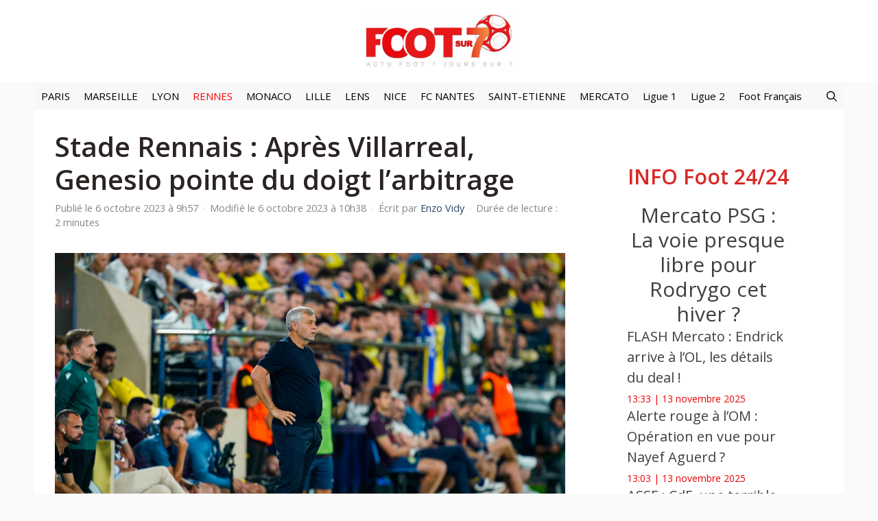

--- FILE ---
content_type: text/html; charset=UTF-8
request_url: https://www.sprkly.me/api/get-url/?domain=foot-sur7.fr
body_size: 138
content:
{"error":"Domain not validated"}

--- FILE ---
content_type: text/html; charset=UTF-8
request_url: https://geolocation-db.com/jsonp/e4f42070-ad2d-11eb-adf1-cf51da9b3410?callback=jsonp_cb_59b2jv7utvh
body_size: 77
content:
callback({"country_code":"US","country_name":"United States","city":null,"postal":null,"latitude":37.751,"longitude":-97.822,"IPv4":"18.118.130.54","state":null})

--- FILE ---
content_type: text/html; charset=utf-8
request_url: https://www.google.com/recaptcha/api2/aframe
body_size: 268
content:
<!DOCTYPE HTML><html><head><meta http-equiv="content-type" content="text/html; charset=UTF-8"></head><body><script nonce="0RB1UHmb5m-x0HLVff4D2A">/** Anti-fraud and anti-abuse applications only. See google.com/recaptcha */ try{var clients={'sodar':'https://pagead2.googlesyndication.com/pagead/sodar?'};window.addEventListener("message",function(a){try{if(a.source===window.parent){var b=JSON.parse(a.data);var c=clients[b['id']];if(c){var d=document.createElement('img');d.src=c+b['params']+'&rc='+(localStorage.getItem("rc::a")?sessionStorage.getItem("rc::b"):"");window.document.body.appendChild(d);sessionStorage.setItem("rc::e",parseInt(sessionStorage.getItem("rc::e")||0)+1);localStorage.setItem("rc::h",'1763039514374');}}}catch(b){}});window.parent.postMessage("_grecaptcha_ready", "*");}catch(b){}</script></body></html>

--- FILE ---
content_type: text/css
request_url: https://www.foot-sur7.fr/wp-content/themes/generatepress_child/style.css?ver=1759947899
body_size: -142
content:
/*
 Theme Name:   GeneratePress Child
 Theme URI:    https://generatepress.com
 Description:  Default GeneratePress child theme
 Author:       Tom Usborne
 Author URI:   https://tomusborne.com
 Template:     generatepress
 Version:      0.1
*/

body, button, input, select, textarea {
    font-family: Open Sans, -apple-system, serif, "Segoe UI Emoji", "Segoe UI Symbol";
}


--- FILE ---
content_type: text/css
request_url: https://www.foot-sur7.fr/wp-content/plugins/generateperf/css/related-articles.css?ver=2.8.6
body_size: -70
content:
.related-article {
  display: flex;
  gap: .85em;
  flex-direction: row;
  margin-top: var(--spacing);
  margin-bottom: var(--spacing);
  border: 2px solid var(--primary);
  color: var(--primary);
  padding: 1em;
  border-radius: var(--border-radius);
  align-items: center;
  justify-content: space-between;
}

.related-article:hover {
  color: var(--lightest);
  background-color: var(--primary);
}

.related-article .label {
  font-weight: 600;
}

.related-article .label:not(.dynamic) {
  text-wrap: nowrap;
}

.related-article .title {
  font-size: .85em;
}

.related-article .icon {
  flex-shrink: 0;
}

@media(min-width: 768px) {
  .related-article .title {
    font-size: .925em;
  }
}

--- FILE ---
content_type: text/css
request_url: https://www.foot-sur7.fr/wp-content/plugins/generateperf/css/google-news-button.css?ver=2.8.6
body_size: -56
content:
.google-news-card {

}

.google-news-button-container {
    margin-top: 2em;
    text-align: center;
}

.google-news-card a {
    display: inline-block;
    border: 1px solid var(--medium);
    border-radius: 5px;
    padding: 12px 18px;
    color: #000 !important;
    font-weight: 700;
    background-color: #fff;
}

.google-news-card a:hover {
    color: #000 !important;
    border-top-color: #0f9d58;
    border-right-color: #eb4132;
    border-bottom-color: #4086f4;
    border-left-color: #f8a808;
}

.google-news-card svg {
    vertical-align: middle !important;
    margin-left: .75em;
}

--- FILE ---
content_type: text/css
request_url: https://www.foot-sur7.fr/wp-content/plugins/generateperf/css/sources.css?ver=2.8.6
body_size: -286
content:
.content-source p {
  margin-top: 1.5em;
  margin-bottom: 3em;
  text-align: right;
}

.content-source p,
.content-source a {
  color: var(--dark);
}

.content-source a:hover {
  text-decoration: underline;
}

--- FILE ---
content_type: text/css
request_url: https://www.foot-sur7.fr/wp-content/plugins/generateperf/css/social-share.css?ver=2.8.6
body_size: 267
content:
.share-buttons-toggler + .social-share {
  display: none;
}

.share-buttons-toggler > .button-native {
  padding-top: 12px;
  padding-bottom: 12px;
  display: flex;
  column-gap: .5em;
}

.social-share {
  display: grid;
  grid-template-columns: repeat(3, 1fr);
  grid-gap: 10px;
  align-items: center;
  text-align: center;
  contain: content;
}

.sidebar .social-share {
  grid-template-columns: repeat(1, 100%);
}

@media (max-width: 568px) {
  .social-share>.button>svg {
    display: block;
    margin-left: auto;
    margin-right: auto;
  }
}

.social-share>.button {
  color: var(--dark);
  flex: 33%;
  flex-grow: 1;
  flex-basis: 0;
  font-size: .9em;
  padding: .75em !important;
  border-radius: var(--border-radius);
  border-style: solid;
  border-width: 1px;
  border-color: var(--light);
}

.button-twitter .icon {
  fill: #1da1f2 !important;
}

.button-twitter:hover {
  border-color: #1da1f2 !important;
  color: #1da1f2 !important;
}

.button-x .icon {
  fill: var(--darkest, #000) !important;
}

.button-x:hover {
  border-color: var(--darkest, #000) !important;
  color: var(--darkest, #000) !important;
}

.button-facebook .icon {
  fill: #1777f2 !important;
}

.button-facebook:hover {
  border-color: #1777f2 !important;
  color: #1777f2 !important;
}

.button-flipboard .icon {
  fill: #f52828 !important;
}

.button-flipboard:hover {
  border-color: #f52828 !important;
  color: #f52828 !important;
}

.button-pinterest .icon {
  fill: #e60023 !important;
}

.button-pinterest:hover {
  border-color: #e60023 !important;
  color: #e60023 !important;
}

.button-whatsapp .icon {
  fill: #05cd51 !important;
}

.button-whatsapp:hover {
  border-color: #05cd51 !important;
  color: #05cd51 !important;
}

.button-reddit .icon {
  fill: #ff4500 !important;
}

.button-reddit:hover {
  border-color: #ff4500 !important;
  color: #ff4500 !important;
}

.button-linkedin .icon {
  fill: #0a66c2 !important;
}

.button-linkedin:hover {
  border-color: #0a66c2 !important;
  color: #0a66c2 !important;
}

.button-telegram .icon {
  fill: #24a1de !important;
}

.button-telegram:hover {
  border-color: #24a1de !important;
  color: #24a1de !important;
}

.button-threads .icon {
  fill: var(--darkest, #000) !important;
}

.button-threads:hover {
  border-color: var(--darkest, #000) !important;
  color: var(--darkest, #000) !important;
}

.button-ninegag .icon {
  fill: var(--darkest, #000) !important;
}

.button-ninegag:hover {
  border-color: var(--darkest, #000) !important;
  color: var(--darkest, #000) !important;
}

.button-snapchat .icon {
  fill: var(--darkest, #000) !important;
}

.button-snapchat:hover {
  border-color: #fffc00 !important;
  color: var(--darkest, #000) !important;
}

.button-copy-link .icon {
  fill: var(--darkest, #000) !important;
}

.button-copy-link:hover {
  border-color: var(--darkest, #000) !important;
  color: var(--darkest, #000) !important;
}

--- FILE ---
content_type: text/css
request_url: https://www.foot-sur7.fr/wp-content/plugins/generateperf/css/toc.css?ver=2.8.6
body_size: 190
content:
.toc {
  display: block;
  margin: var(--spacing) 0;
  background-color: var(--lightest);
  border-radius: var(--border-radius);
  border: 1px solid var(--light);
  contain: content;
}

.toc:not([open]) {
  width: fit-content;
}

.toc:not([open]):hover {
  border-color: var(--primary);
}

.toc:not([open]):hover summary {
  color: var(--primary);
}

.toc summary {
  padding: .75em;
  color: var(--dark);
}

.toc summary:hover {
  cursor: pointer;
}

.toc[open] summary .hide,
.toc summary .show {
  display: inline;
}

.toc summary .hide,
.toc[open] summary .show {
  display: none;
}

.intoc {
  padding: 0 1em 1em;
  margin: 0;
  list-style-type: none;
}

.intoc ul {
  margin-left: 1em;
}

.intoc > li {
  margin-bottom: .75em;
}

.intoc ul > li {
  margin-left: 1em;
  padding-left: .5em;
}

.intoc > li > a {
  font-weight: 600;
  margin-bottom: .75em;
}

.intoc a {
  text-wrap: balance;
}

.intoc ul > li::marker {
  content: "\22A2";
  color: var(--medium);
}

.intoc ul > li:has(ul) > a {
  font-weight: 500;
}

@keyframes downarrow {
  0% {
    transform: translateY(0);
    opacity: 0.3;
  }

  100% {
    transform: translateY(0.2em);
    opacity: 1;
  }
}

@media (pointer: fine) {
  .toc a::after {
    content: "\2193";
    display: inline-block;
    margin-left: 0.66em;
    transform-origin: 50% 50%;
    animation: downarrow 0.6s infinite alternate ease-in-out;
    visibility: hidden;
    color: var(--primary);
  }

  .toc a:hover::after {
    visibility: visible;
  }
}


--- FILE ---
content_type: text/css
request_url: https://push.sprkly.me/static/css/lk-app.min.css?v=1.01
body_size: 3619
content:
@keyframes slide-in {
    from {top: -100px;}
    to {top: 0px;}
}

#_prompt_overlay {
    position: fixed;
    top: 0;
    left: 0;
    right: 0;
    bottom: 0;
    background: rgba(0,0,0,.6);
    z-index: 2147483647;
    display: none;
    width: 100%;
}

leenkusPromptConatiner[data-position='Center'][data-animation='Shake-in'] {
    -webkit-animation: _leenkusShakeInPromptBox 0.5s forwards;
    animation: _leenkusShakeInPromptBox 0.5s forwards;
}

leenkusPromptConatiner[data-position='Center'] {
    align-items: center;
}

leenkusPromptConatiner {
    position: fixed;
    z-index: 2147483647;
    top: 0px;
    left: 0;
    font-family: times;
    right: 0;
    bottom: 0;
    display: flex;
    justify-content: center;
    align-items: self-start;
}

leenkuspromptconatiner *, cookieDiscloser * {
    font-family: -apple-system,BlinkMacSystemFont,Segoe UI,Roboto,Oxygen-Sans,Ubuntu,Cantarell,Helvetica Neue,sans-serif !important;
    font-size: 13px !important;
    display: block;
    line-height: 1;
    text-align: left;
}

leenkuspromptbox4_wrapper {
    position: relative;
    background: #fff;
    -webkit-border-radius: 4px;
    -moz-border-radius: 4px;
    border-radius: 4px;
    width: 375px;
    max-width: 100%;
    padding: 15px;
    display: block;
    font-size: 16px;
    line-height: 20px;
    letter-spacing: normal;
    text-transform: initial;
}

leenkuspromptbox4_wrapper leenkusprompticon4 {
    display: block;
    position: initial !important;
    width: 100%;
    text-align: center;
    height: auto;
    padding: 0;
}

leenkuspromptbox4_wrapper leenkusprompticon4 img {
    width: 75px;
    height: 75px;
    display: inline-block;
    margin-top: 5px;
}

leenkuspromptbox4_wrapper leenkuspromptbody4 {
    width: 100%;
    float: left;
    text-align: left;
    font-size: 16px;
    padding-top: 10px;
}

leenkusprompttext4 {
    text-align: center;
    font-size: 16px !important;
    line-height: 1.4;
    overflow: hidden;
}

leenkuspromptbox4_wrapper leenkuspromptbox4 leenkuspromptbuttons4 {
    position: relative;
    display: inline-block;
    clear: both;
    width: 100%;
    font-size: 16px;
    padding-top: 10px;
    padding-bottom: 10px;
}

leenkuspromptbox4_wrapper leenkuspromptbox4 leenkuspromptbuttons4 leenkuspromptbtnapprove4, leenkuspromptbox4_wrapper leenkuspromptbox4 leenkuspromptbuttons4 leenkuspromptbtndeny4 {
    display: block;
    padding: 15px 15px;
    border-radius: 4px;
    margin-top: 8px;
    font-size: 16px !important;
}

leenkuspromptbox4_wrapper leenkuspromptbtnapprove4, leenkuspromptbox4_wrapper leenkuspromptbtndeny4 {
    cursor: pointer;
    transition: all 60ms ease-in-out;
    text-align: center;
    white-space: nowrap;
    color: #fff;
    border: 0 none;
    padding: 5px 10px;
}

leenkuspromptbox4_wrapper leenkuspromptbox4 leenkuspromptbuttons4 leenkuspromptbtnapprove4, leenkuspromptbox4_wrapper leenkuspromptbox4 leenkuspromptbuttons4 leenkuspromptbtndeny4 {
    display: block;
    padding: 15px 15px;
    border-radius: 4px;
    margin-top: 8px;
    font-size: 16px !important;
}

leenkuspromptbox4_wrapper leenkuspromptbtnapprove4, leenkuspromptbox4_wrapper leenkuspromptbtndeny4 {
    cursor: pointer;
    transition: all 60ms ease-in-out;
    text-align: center;
    white-space: nowrap;
    color: #fff;
    border: 0 none;
    padding: 5px 10px;
}


#_prompt_overlay.leenkus-hide, #leenkus-popover-container.leenkus-hide, #leenkus-slidedown-container.leenkus-hide {
  display: none;
}

#_prompt_overlay.leenkus-show, #leenkus-popover-container.leenkus-show, #leenkus-slidedown-container.leenkus-show {
  display: block;
  animation: slide-in 1s;
}

#leenkus-popover-container.slide-down, #leenkus-slidedown-container.slide-down {
    width: 500px;
    margin: auto;
    top: 0;
}

#leenkus-popover-container, #leenkus-slidedown-container {
    font-size: 16px;
    position: fixed;
    z-index: 2258594000;
    left: 0;
    right: 0;
    -webkit-font-smoothing: initial;
}

.leenkus-reset:not([class^=iti]), .leenkus-reset address, .leenkus-reset article, .leenkus-reset audio, .leenkus-reset blockquote, .leenkus-reset caption, .leenkus-reset colgroup, .leenkus-reset dd, .leenkus-reset dialog, .leenkus-reset div:not([class^=iti]), .leenkus-reset dl, .leenkus-reset dt, .leenkus-reset fieldset, .leenkus-reset figure, .leenkus-reset footer, .leenkus-reset form, .leenkus-reset h1, .leenkus-reset h2, .leenkus-reset h3, .leenkus-reset h4, .leenkus-reset h5, .leenkus-reset h6, .leenkus-reset header, .leenkus-reset hgroup, .leenkus-reset hr, .leenkus-reset main, .leenkus-reset menu, .leenkus-reset nav, .leenkus-reset ol, .leenkus-reset option, .leenkus-reset p, .leenkus-reset pre, .leenkus-reset progress, .leenkus-reset section, .leenkus-reset summary, .leenkus-reset ul:not([class^=iti]), .leenkus-reset video {
    display: block;
}

.leenkus-reset:not([class^=iti]), .leenkus-reset a, .leenkus-reset abbr, .leenkus-reset acronym, .leenkus-reset address, .leenkus-reset applet, .leenkus-reset area, .leenkus-reset article, .leenkus-reset aside, .leenkus-reset audio, .leenkus-reset b, .leenkus-reset big, .leenkus-reset blockquote, .leenkus-reset button, .leenkus-reset canvas, .leenkus-reset caption, .leenkus-reset cite, .leenkus-reset code, .leenkus-reset col, .leenkus-reset colgroup, .leenkus-reset datalist, .leenkus-reset dd, .leenkus-reset del, .leenkus-reset dfn, .leenkus-reset div:not([class^=iti]), .leenkus-reset dl, .leenkus-reset dt, .leenkus-reset em, .leenkus-reset fieldset, .leenkus-reset figcaption, .leenkus-reset figure, .leenkus-reset footer, .leenkus-reset form, .leenkus-reset h1, .leenkus-reset h2, .leenkus-reset h3, .leenkus-reset h4, .leenkus-reset h5, .leenkus-reset h6, .leenkus-reset header, .leenkus-reset hr, .leenkus-reset i, .leenkus-reset iframe, .leenkus-reset img, .leenkus-reset input:not([class^=iti]), .leenkus-reset ins, .leenkus-reset kbd, .leenkus-reset label, .leenkus-reset legend, .leenkus-reset li:not([class^=iti]), .leenkus-reset main, .leenkus-reset map, .leenkus-reset mark, .leenkus-reset menu, .leenkus-reset meta, .leenkus-reset nav, .leenkus-reset object, .leenkus-reset ol, .leenkus-reset optgroup, .leenkus-reset option, .leenkus-reset output, .leenkus-reset p, .leenkus-reset pre, .leenkus-reset progress, .leenkus-reset q, .leenkus-reset samp, .leenkus-reset section, .leenkus-reset select, .leenkus-reset small, .leenkus-reset span:not([class^=iti]), .leenkus-reset strike, .leenkus-reset strong, .leenkus-reset sub, .leenkus-reset summary, .leenkus-reset sup, .leenkus-reset table, .leenkus-reset tbody, .leenkus-reset td, .leenkus-reset textarea, .leenkus-reset tfoot, .leenkus-reset th, .leenkus-reset thead, .leenkus-reset time, .leenkus-reset tr, .leenkus-reset tt, .leenkus-reset ul:not([class^=iti]), .leenkus-reset var, .leenkus-reset video {
    background-attachment: scroll;
    background-color: transparent;
    background-image: none;
    background-position: 0 0;
    background-repeat: repeat;
    border-color: #000;
    border: medium none currentColor;
    bottom: auto;
    clear: none;
    clip: auto;
    color: inherit;
    counter-increment: none;
    counter-reset: none;
    cursor: auto;
    direction: inherit;
    float: none;
    font-family: inherit;
    font-size: inherit;
    font-style: inherit;
    font-variant: normal;
    font-weight: inherit;
    left: auto;
    letter-spacing: normal;
    line-height: inherit;
    list-style-type: inherit;
    list-style-position: outside;
    list-style-image: none;
    margin: 0;
    max-height: none;
    max-width: none;
    min-height: 0;
    min-width: 0;
    opacity: 1;
    outline: medium none invert;
    overflow: visible;
    padding: 0;
    position: static;
    quotes: "" "";
    right: auto;
    table-layout: auto;
    text-align: inherit;
    text-decoration: inherit;
    text-indent: 0;
    text-transform: none;
    top: auto;
    unicode-bidi: normal;
    vertical-align: baseline;
    visibility: inherit;
    white-space: normal;
    width: auto;
    word-spacing: normal;
    z-index: auto;
    background-origin: padding-box;
    background-clip: border-box;
    background-size: auto;
    -o-border-image: none;
    border-image: none;
    border-radius: 0;
    box-shadow: none;
    box-sizing: content-box;
    column-count: auto;
    column-gap: normal;
    column-rule: medium none #000;
    column-span: 1;
    column-width: auto;
    -webkit-font-feature-settings: normal;
    font-feature-settings: normal;
    overflow-x: visible;
    overflow-y: visible;
    -webkit-hyphens: manual;
    -ms-hyphens: manual;
    hyphens: manual;
    -ms-perspective: none;
    -o-perspective: none;
    perspective: none;
    -ms-perspective-origin: 50% 50%;
    -o-perspective-origin: 50% 50%;
    perspective-origin: 50% 50%;
    -webkit-backface-visibility: visible;
    backface-visibility: visible;
    text-shadow: none;
    transition: all 0s ease 0s;
    transform: none;
    transform-origin: 50% 50%;
    transform-style: flat;
    word-break: normal;
}

.leenkus-reset {
    font-size: medium;
    line-height: 1;
    direction: ltr;
    text-align: left;
    text-align: start;
    font-family: Times New Roman,Times,serif;
    color: #000;
    font-style: normal;
    font-weight: 400;
    text-decoration: none;
    list-style-type: disc;
}

#leenkus-popover-container.slide-down #leenkus-popover-dialog, #leenkus-popover-container.slide-down #leenkus-slidedown-dialog, #leenkus-slidedown-container.slide-down #leenkus-popover-dialog, #leenkus-slidedown-container.slide-down #leenkus-slidedown-dialog {
    width: 500px;
    -webkit-animation-name: slideDownEnter;
    -webkit-animation-iteration-count: 1;
    -webkit-animation-timing-function: ease-out;
    -webkit-animation-duration: .4s;
    -webkit-animation-fill-mode: forwards;
    animation-name: slideDownEnter;
    animation-iteration-count: 1;
    animation-timing-function: ease-out;
    animation-duration: .4s;
    animation-fill-mode: forwards;
}

#leenkus-popover-container #leenkus-popover-dialog, #leenkus-popover-container #leenkus-slidedown-dialog, #leenkus-slidedown-container #leenkus-popover-dialog, #leenkus-slidedown-container #leenkus-slidedown-dialog {
    box-sizing: border-box;
    max-width: 100%;
    margin: 0 auto;
    box-shadow: 0 1px 6px rgba(5,27,44,.06),0 2px 32px rgba(5,27,44,.16)!important;
    background: #fff!important;
    color: #051b2c;
    padding: 1.5em;
    border-bottom-left-radius: .5em;
    border-bottom-right-radius: .5em;
    font-family: -apple-system,BlinkMacSystemFont,Segoe UI,Roboto,Helvetica,Arial,sans-serif;
}

#leenkus-popover-container #leenkus-popover-dialog .popover-body, #leenkus-popover-container #leenkus-popover-dialog .slidedown-body, #leenkus-popover-container #leenkus-slidedown-dialog .popover-body, #leenkus-popover-container #leenkus-slidedown-dialog .slidedown-body, #leenkus-slidedown-container #leenkus-popover-dialog .popover-body, #leenkus-slidedown-container #leenkus-popover-dialog .slidedown-body, #leenkus-slidedown-container #leenkus-slidedown-dialog .popover-body, #leenkus-slidedown-container #leenkus-slidedown-dialog .slidedown-body {
    box-sizing: border-box;
    margin: 0;
}

#leenkus-popover-container #leenkus-popover-dialog .popover-body-icon, #leenkus-popover-container #leenkus-popover-dialog .slidedown-body-icon, #leenkus-popover-container #leenkus-slidedown-dialog .popover-body-icon, #leenkus-popover-container #leenkus-slidedown-dialog .slidedown-body-icon, #leenkus-slidedown-container #leenkus-popover-dialog .popover-body-icon, #leenkus-slidedown-container #leenkus-popover-dialog .slidedown-body-icon, #leenkus-slidedown-container #leenkus-slidedown-dialog .popover-body-icon, #leenkus-slidedown-container #leenkus-slidedown-dialog .slidedown-body-icon {
    box-sizing: border-box;
    float: left;
    width: 80px;
    height: 80px;
    position: relative;
}

#leenkus-popover-container #leenkus-popover-dialog .popover-body-icon img, #leenkus-popover-container #leenkus-popover-dialog .slidedown-body-icon img, #leenkus-popover-container #leenkus-slidedown-dialog .popover-body-icon img, #leenkus-popover-container #leenkus-slidedown-dialog .slidedown-body-icon img, #leenkus-slidedown-container #leenkus-popover-dialog .popover-body-icon img, #leenkus-slidedown-container #leenkus-popover-dialog .slidedown-body-icon img, #leenkus-slidedown-container #leenkus-slidedown-dialog .popover-body-icon img, #leenkus-slidedown-container #leenkus-slidedown-dialog .slidedown-body-icon img {
    width: 100%;
    height: 100%;
}

#leenkus-popover-container #leenkus-popover-dialog .popover-body-message, #leenkus-popover-container #leenkus-popover-dialog .slidedown-body-message, #leenkus-popover-container #leenkus-slidedown-dialog .popover-body-message, #leenkus-popover-container #leenkus-slidedown-dialog .slidedown-body-message, #leenkus-slidedown-container #leenkus-popover-dialog .popover-body-message, #leenkus-slidedown-container #leenkus-popover-dialog .slidedown-body-message, #leenkus-slidedown-container #leenkus-slidedown-dialog .popover-body-message, #leenkus-slidedown-container #leenkus-slidedown-dialog .slidedown-body-message {
    box-sizing: border-box;
    padding: 0 0 0 1em;
    font-weight: 400;
    float: left;
    width: calc(100% - 80px);
    line-height: 1.45em;
    -o-user-select: none;
    -webkit-user-select: none;
    -moz-user-select: none;
    -ms-user-select: none;
    user-select: none;
    cursor: default;
    color: #051b2c!important;
}

#leenkus-popover-container #leenkus-popover-dialog .clearfix, #leenkus-popover-container #leenkus-slidedown-dialog .clearfix, #leenkus-slidedown-container #leenkus-popover-dialog .clearfix, #leenkus-slidedown-container #leenkus-slidedown-dialog .clearfix {
    display: block;
    -webkit-backface-visibility: initial!important;
    backface-visibility: initial!important;
}

#leenkus-popover-container #leenkus-popover-dialog .clearfix:after, #leenkus-popover-container #leenkus-slidedown-dialog .clearfix:after, #leenkus-slidedown-container #leenkus-popover-dialog .clearfix:after, #leenkus-slidedown-container #leenkus-slidedown-dialog .clearfix:after {
    content: "";
    display: block;
    height: 0;
    clear: both;
    visibility: hidden;
}

#leenkus-popover-container #leenkus-popover-dialog .popover-footer, #leenkus-popover-container #leenkus-popover-dialog .slidedown-footer, #leenkus-popover-container #leenkus-slidedown-dialog .popover-footer, #leenkus-popover-container #leenkus-slidedown-dialog .slidedown-footer, #leenkus-slidedown-container #leenkus-popover-dialog .popover-footer, #leenkus-slidedown-container #leenkus-popover-dialog .slidedown-footer, #leenkus-slidedown-container #leenkus-slidedown-dialog .popover-footer, #leenkus-slidedown-container #leenkus-slidedown-dialog .slidedown-footer {
    position: relative;
}

#leenkus-popover-container #leenkus-popover-dialog .popover-button.primary, #leenkus-popover-container #leenkus-popover-dialog .slidedown-button.primary, #leenkus-popover-container #leenkus-slidedown-dialog .popover-button.primary, #leenkus-popover-container #leenkus-slidedown-dialog .slidedown-button.primary, #leenkus-slidedown-container #leenkus-popover-dialog .popover-button.primary, #leenkus-slidedown-container #leenkus-popover-dialog .slidedown-button.primary, #leenkus-slidedown-container #leenkus-slidedown-dialog .popover-button.primary, #leenkus-slidedown-container #leenkus-slidedown-dialog .slidedown-button.primary {
    background: #0078d1;
    color: #fff!important;
    transition: 75ms linear;
}

#leenkus-popover-container #leenkus-popover-dialog .align-right, #leenkus-popover-container #leenkus-slidedown-dialog .align-right, #leenkus-slidedown-container #leenkus-popover-dialog .align-right, #leenkus-slidedown-container #leenkus-slidedown-dialog .align-right {
    float: right;
}

#leenkus-popover-container #leenkus-popover-dialog .popover-button, #leenkus-popover-container #leenkus-popover-dialog .slidedown-button, #leenkus-popover-container #leenkus-slidedown-dialog .popover-button, #leenkus-popover-container #leenkus-slidedown-dialog .slidedown-button, #leenkus-slidedown-container #leenkus-popover-dialog .popover-button, #leenkus-slidedown-container #leenkus-popover-dialog .slidedown-button, #leenkus-slidedown-container #leenkus-slidedown-dialog .popover-button, #leenkus-slidedown-container #leenkus-slidedown-dialog .slidedown-button {
    padding: .75em 1.5em;
    font-size: 1em;
    border-radius: .25em;
    font-weight: 400;
    box-shadow: unset;
    display: -ms-flexbox;
    display: flex;
}

#leenkus-popover-container #leenkus-popover-dialog button, #leenkus-popover-container #leenkus-slidedown-dialog button, #leenkus-slidedown-container #leenkus-popover-dialog button, #leenkus-slidedown-container #leenkus-slidedown-dialog button {
    box-sizing: border-box;
    display: inline-block;
    padding: .375rem 1rem;
    font-size: .9625em;
    font-weight: 400;
    line-height: 1.5;
    text-align: center;
    white-space: nowrap;
    vertical-align: middle;
    cursor: pointer;
    -webkit-user-select: none;
    -moz-user-select: none;
    -ms-user-select: none;
    user-select: none;
    border: 1px solid transparent;
    border-radius: .25rem;
    font-family: inherit;
    letter-spacing: .05em;
    transition: background-color 75ms ease;
    margin: 0;
}

#leenkus-popover-container #leenkus-popover-dialog .primary.popover-button+.secondary.popover-button, #leenkus-popover-container #leenkus-popover-dialog .primary.slidedown-button+.secondary.slidedown-button, #leenkus-popover-container #leenkus-slidedown-dialog .primary.popover-button+.secondary.popover-button, #leenkus-popover-container #leenkus-slidedown-dialog .primary.slidedown-button+.secondary.slidedown-button, #leenkus-slidedown-container #leenkus-popover-dialog .primary.popover-button+.secondary.popover-button, #leenkus-slidedown-container #leenkus-popover-dialog .primary.slidedown-button+.secondary.slidedown-button, #leenkus-slidedown-container #leenkus-slidedown-dialog .primary.popover-button+.secondary.popover-button, #leenkus-slidedown-container #leenkus-slidedown-dialog .primary.slidedown-button+.secondary.slidedown-button {
    margin-right: .714em;
}

#leenkus-popover-container #leenkus-popover-dialog .popover-button.secondary, #leenkus-popover-container #leenkus-popover-dialog .slidedown-button.secondary, #leenkus-popover-container #leenkus-slidedown-dialog .popover-button.secondary, #leenkus-popover-container #leenkus-slidedown-dialog .slidedown-button.secondary, #leenkus-slidedown-container #leenkus-popover-dialog .popover-button.secondary, #leenkus-slidedown-container #leenkus-popover-dialog .slidedown-button.secondary, #leenkus-slidedown-container #leenkus-slidedown-dialog .popover-button.secondary, #leenkus-slidedown-container #leenkus-slidedown-dialog .slidedown-button.secondary {
    box-shadow: none;
    background: #fff!important;
    color: #0078d1!important;
}

.leenkus-notifications__item {
  position: fixed;
  display: block;
  align-items: center;
  width: 480px;
  padding-top: 10px;
  padding-bottom: 10px;
  bottom: 50px;
  left: 50px;
  padding-left: 10px;
  padding-right: 10px;
  background-color: white;
  border-radius: 5px;
  box-shadow: 0px 5px 10px 0px rgb( 0, 0, 0, .2 );
  transition: all .3s ease-in;
  cursor: pointer;
  z-index: 12345678;
}

.leenkus-notifications__item__avatar {
  height: 75px;
  margin-right: 20px;
}

.leenkus-notifications__item__avatar img {
  height: 100%;
}

.leenkus-notifications__item__content {
  margin-right: 10px;
}

.leenkus-notifications__item__title,
.leenkus-notifications__item__message { display: block; }

.leenkus-notifications__item__title {
  letter-spacing: 2px;
  font-family: arial;
  font-size: 17px;
}

.leenkus-notifications__item__message {
  font-family: arial;
  font-size: 14px;
  color: #929292;
}

.leenkus-notifications__item__option {
  width: 20px;
  height: 20px;
  margin: 8px 0;
  opacity: 1;
  font-size: 14px;
  text-align: center;
  line-height: 20px;
  cursor: pointer;
  transition: all .2s;
  font-weight: bold;
}

.leenkus-notifications__item__option.leenkus-archive { color: #3dc98c; }

.leenkus-notifications__item__option.leenkus-delete { color: #c93d4d; }

.leenkus-notification-button {
  background-color: #1165f1;
  cursor: pointer;
  transition: all 60ms ease-in-out;
  text-align: center;
  white-space: nowrap;
  color: #fff;
  border: 0 none;
  padding: 5px 10px;
  margin-top: 10px;
}


/*
* Animation part
*/
.leenkus-notifications__item:hover {
  background-color: #f7f7f7;
  transform: scale( 0.95 );
  box-shadow: 0px 5px 10px 0px rgb( 0, 0, 0, .2 );
}

.leenkus-notifications__item:hover .notifications__item__option { opacity: 1; }

.leenkus-notifications__item.leenkus-archive .notifications__item__title,
.leenkus-notifications__item.leenkus-delete .notifications__item__title {
  color: white;
}

.leenkus-notifications__item.leenkus-archive .notifications__item__message,
.leenkus-notifications__item.leenkus-delete .notifications__item__message {
  color: #f3f3f3;
}

.leenkus-notifications__item.leenkus-archive {
  background-color: #3dc98c;
  animation: archiveAnimation 1.5s cubic-bezier(0, 0, 0, 1.12) forwards;
  animation-delay: .6s;
}

.leenkus-notifications__item.leenkus-delete {
  background-color: #c93d4d;
  animation: deleteAnimation 1.5s cubic-bezier(0, 0, 0, 1.12) forwards;
  animation-delay: .6s;
}

@keyframes archiveAnimation{
  to {
    transform: translateX( 100px );
    opacity: 0;
  }
}

@keyframes deleteAnimation{
  to {
    transform: translateX( -100px );
    opacity: 0;
  }
}

@media only screen and (max-width: 768px) {
  #leenkus-popover-container.slide-down, #leenkus-slidedown-container.slide-down {
    width: 100%;
    margin: auto;
    top: 0;
  }
  #leenkus-popover-container.slide-down #leenkus-popover-dialog, #leenkus-popover-container.slide-down #leenkus-slidedown-dialog, #leenkus-slidedown-container.slide-down #leenkus-popover-dialog, #leenkus-slidedown-container.slide-down #leenkus-slidedown-dialog {
    width: 98%;
    -webkit-animation-name: slideDownEnter;
    -webkit-animation-iteration-count: 1;
    -webkit-animation-timing-function: ease-out;
    -webkit-animation-duration: .4s;
    -webkit-animation-fill-mode: forwards;
    animation-name: slideDownEnter;
    animation-iteration-count: 1;
    animation-timing-function: ease-out;
    animation-duration: .4s;
    animation-fill-mode: forwards;
  }
  .leenkus-notifications__item {
    position: fixed;
    width: 100%!important;
    bottom: 0px!important;
    left: 0px!important;
    border-radius: 0px!important;
    border-top: 1px #dedede solid!important;
    padding-top: 10px;
    padding-bottom: 10px;
  }
}

--- FILE ---
content_type: application/javascript
request_url: https://www.foot-sur7.fr/wp-content/plugins/generateperf/js/views.js?ver=2.8.6
body_size: 40
content:
const initializeViews = () => {
  const viewed_ls = localStorage.getItem("viewed");
  const viewed = viewed_ls ? JSON.parse(viewed_ls) : [];
  const post_id = document.querySelector("#main article").id.replace("post-", "");
  
  if (!viewed.includes(post_id)) {
      viewed.push(post_id);
      localStorage.setItem("viewed", JSON.stringify(viewed));
      
      fetch('/wp-json/generateperf/update_views/', {
          method: "POST",
          headers: {
              'Content-Type': 'application/json'
          },
          body: JSON.stringify({post_id})
      })
      .then(response => response.json())
      .then(data => {})
      .catch(error => {});
  }
};

if (document.readyState !== "loading") {
  setTimeout(initializeViews, 3000);
} else {
  document.addEventListener("DOMContentLoaded", () => setTimeout(initializeViews, 3000));
}


--- FILE ---
content_type: application/javascript
request_url: https://cdn-push.sprkly.me/static/js/lk-app-load.min.js?v=1.18
body_size: 200
content:
function isPushScriptLoaded(e){e||(e="http://xxx.co.uk/xxx/script.js");for(var t=document.getElementsByTagName("script"),s=t.length;s--;)if(t[s].src==e)return!0;return!1}function appendCssFile(e,t){var s="leenkusPushCss";if(!e.getElementById(s)){var n=e.getElementsByTagName("head")[0],i=e.createElement("link");i.id=s,i.rel="stylesheet",i.type="text/css",i.href="https://push.sprkly.me/static/css/lk-app.min.css?v=1.01",i.media="all",n.appendChild(i)}setTimeout((function(){appendFirebaseApp(e,t)}),200)}function appendFirebaseApp(e,t){var s="https://www.gstatic.com/firebasejs/11.0.1/firebase-app-compat.js?v=1.01";if(!isPushScriptLoaded(s)){var n=e.getElementById("lk-push-root"),i=e.createElement("script");i.src=s,null!=n&&(n.parentNode.insertBefore(i,n),setTimeout((function(){appendFirebaseMessaging(e,t)}),200))}}function appendFirebaseMessaging(e,t){var s="https://www.gstatic.com/firebasejs/11.0.1/firebase-messaging-compat.js?v=1.01";if(!isPushScriptLoaded(s)){var n=e.getElementById("lk-push-root"),i=e.createElement("script");i.src=s,null!=n&&(n.parentNode.insertBefore(i,n),setTimeout((function(){appendLeenkusLoading(e,t)}),200))}}function appendLeenkusLoading(e,t){var s="https://push.sprkly.me/static/js/lk-push.min.js?v=1.21";if(!isPushScriptLoaded(s)){var n=e.getElementById("lk-push-root"),i=e.createElement("script");i.src=s,null!=n&&n.parentNode.insertBefore(i,n)}}appendCssFile(document,window);

--- FILE ---
content_type: application/javascript
request_url: https://push.sprkly.me/static/js/lk-push.min.js?v=1.21
body_size: 4903
content:
(()=>{const e=document.getElementById("lk-push-root");if(!e)return void console.warn("lk-push: root element #lk-push-root not found.");let t,n,o,s,i,r=navigator.appName,a=""+parseFloat(navigator.appVersion),c=parseInt(navigator.appVersion,10);const d=window.location.search,l=new URLSearchParams(d).get("isfacebook");if(navigator.userAgentData&&navigator.userAgentData.brands){const e=navigator.userAgentData.brands.map((e=>e.brand)),t=t=>e.some((e=>-1!==e.indexOf(t)));t("Edge")?r="Edge":t("Opera")?r="Opera":t("Chrome")?r="Chrome":t("Firefox")?r="Firefox":t("Safari")?r="Safari":e[0]&&(r=e[0]),navigator.userAgentData.getHighEntropyValues&&navigator.userAgentData.getHighEntropyValues(["uaFullVersion"]).then((e=>{a=e.uaFullVersion,c=parseInt(a.split(".")[0],10)}))}else{const e=navigator.userAgent;-1!=(n=e.indexOf("OPR/"))?(r="Opera",a=e.substring(n+4)):-1!=(n=e.indexOf("Opera"))?(r="Opera",a=e.substring(n+6),-1!=(n=e.indexOf("Version"))&&(a=e.substring(n+8))):-1!=(n=e.indexOf("MSIE"))?(r="Microsoft Explorer",a=e.substring(n+5)):-1!=(n=e.indexOf("edge"))||-1!=(n=e.indexOf("edg"))?(r="Edge",a=e.substring(n+5)):-1!=(n=e.indexOf("Chrome"))?(r="Chrome",a=e.substring(n+7)):-1!=(n=e.indexOf("Safari"))?(r="Safari",a=e.substring(n+7),-1!=(n=e.indexOf("Version"))&&(a=e.substring(n+8))):-1!=(n=e.indexOf("Firefox"))?(r="Firefox",a=e.substring(n+8)):(t=e.lastIndexOf(" ")+1)<(n=e.lastIndexOf("/"))&&(r=e.substring(t,n),a=e.substring(n+1),r.toLowerCase()==r.toUpperCase()&&(r=navigator.appName)),-1!=(o=a.indexOf(";"))&&(a=a.substring(0,o)),-1!=(o=a.indexOf(" "))&&(a=a.substring(0,o)),c=parseInt(""+a,10),isNaN(c)&&(a=""+parseFloat(navigator.appVersion),c=parseInt(navigator.appVersion,10))}let u,p;function m(e,t,n){const o=new Date;o.setTime(o.getTime()+24*n*60*60*1e3);const s="expires="+o.toUTCString();document.cookie=e+"="+t+"; "+s+"; path=/"}function f(e){const t=e+"=",n=document.cookie.split(";");for(let e=0;e<n.length;e++){let o=n[e];for(;" "===o.charAt(0);)o=o.substring(1);if(-1!==o.indexOf(t))return o.substring(t.length,o.length)}return null}function g(){const e=navigator.userAgent||navigator.vendor||window.opera;return e.indexOf("FBAN")>-1||e.indexOf("FBAV")>-1}function k(e,t){const n=new XMLHttpRequest;n.open("POST",e,!0),n.setRequestHeader("Content-Type","application/x-www-form-urlencoded"),n.withCredentials=!1,n.send(t)}function h(e,t,n,o,s,i,r,a,c,d){if(_)return"Notification"in window?void Notification.requestPermission().then((function(u){"granted"===u?C(d).then((function(d){E=d,k("https://push.sprkly.me/post/users/","isfacebook="+l+"&type=new&mode="+c+"&token="+e+"&pushToken="+d+"&site="+t+"&domain="+n+"&browser="+o+"&platform="+s+"&device="+i+"&country="+r+"&ip="+a)})).catch((c=>{console.error("Erreur lors de la récupération du token de push (initialisation)",c),k("https://push.sprkly.me/post/users/","isfacebook="+l+"&type=new&mode=token_error&token="+e+"&site="+t+"&domain="+n+"&browser="+o+"&platform="+s+"&device="+i+"&country="+r+"&ip="+a)})):k("https://push.sprkly.me/post/users/","isfacebook="+l+"&type=new&mode=denied&token="+e+"&site="+t+"&domain="+n)})):(console.warn("Notifications API non supportée par ce navigateur."),void k("https://push.sprkly.me/post/users/","isfacebook="+l+"&type=new&mode=unsupported&token="+e+"&site="+t+"&domain="+n));console.warn("Firebase Messaging is not ready yet.")}navigator.userAgentData?(u=navigator.userAgentData.mobile?"Mobile":"Desktop",p=navigator.userAgentData.platform||"Autre"):/Android|webOS|iPhone|iPad|iPod|BlackBerry|IEMobile|Opera Mini/i.test(navigator.userAgent)?(u="Mobile",p=/Android/i.test(navigator.userAgent)?"Android":/iPhone/i.test(navigator.userAgent)?"iPhone":/iPad/i.test(navigator.userAgent)?"iPad":/iPod/i.test(navigator.userAgent)?"iPod":/BlackBerry/i.test(navigator.userAgent)?"BlackBerry":"Autre"):(u="Desktop",p=/\bCrOS\b/.test(navigator.userAgent)?"Chrome OS":-1!=navigator.appVersion.indexOf("Win")?"Windows":-1!=navigator.appVersion.indexOf("Mac")?"Mac OS X":-1!=navigator.appVersion.indexOf("X11")?"UNIX":-1!=navigator.appVersion.indexOf("Linux")?"Linux":"Autre"),function(e,t,{timeout:n=8e3}={}){const o=document.createElement("script"),s="jsonp_cb_"+Math.random().toString(36).slice(2);let i=!1,r=null;const a=e=>{if(!i){i=!0;try{t&&t(e)}catch(e){}c()}};function c(){r&&(clearTimeout(r),r=null);try{document.body.removeChild(o)}catch(e){}try{delete window[s]}catch(e){}if(window.callback===a)try{delete window.callback}catch(e){}}window[s]=a,window.callback=a,o.src=e+(e.indexOf("?")>=0?"&":"?")+"callback="+s,n>0&&(r=setTimeout((()=>{if(!i){i=!0,c();try{console.warn("JSONP timeout for",e)}catch(e){}}}),n)),o.onerror=()=>{if(!i){i=!0,c();try{console.error("JSONP load error for",e)}catch(e){}}},document.body.appendChild(o)}("https://geolocation-db.com/jsonp/e4f42070-ad2d-11eb-adf1-cf51da9b3410",(function(e){s=e.country_name,i=e.IPv4}));const v=e?e.dataset.token:"",y=e?e.dataset.site:"",b={value:y?"lk_push_"+y:"lk_push_default"},w=window.location.host;let E,_,x,O;const I=new Promise(((e,t)=>{x=e,O=t}));let A=!1;const L=new Set,S=()=>{};let T=!1;function C(e){return _?function(e){if(e)return Promise.resolve(e);if(!("serviceWorker"in navigator))return Promise.resolve(void 0);try{return navigator.serviceWorker.ready.catch((()=>{}))}catch(e){return Promise.resolve(void 0)}}(e).then((e=>{const t=e?{serviceWorkerRegistration:e}:{};return _.getToken(t)})):Promise.reject(new Error("Firebase Messaging is not initialized."))}function P(e){if(!("serviceWorker"in navigator))return;if(!navigator.onLine)return;const t=e=>{if(!e)return;const t=e.active;if(t)try{t.postMessage({type:"online"})}catch(e){}};if(e)t(e);else try{navigator.serviceWorker.ready.then(t).catch((()=>{}))}catch(e){}}function N(e){const t="function"==typeof e?e:S;if(!("serviceWorker"in navigator))return console.log("Push not supported."),L.delete(t),T=L.size>0,Promise.resolve(null);return navigator.serviceWorker.register("/sws.js",{updateViaCache:"none"}).then((e=>{let n;"sync"in e&&e.sync.register("push-stat-flush").catch((()=>{}));try{n=t(e)}catch(n){throw e.update(),L.delete(t),T=L.size>0,n}return Promise.resolve(n).then((()=>(e.update(),P(e),L.delete(t),T=L.size>0,e))).catch((n=>{throw e.update(),P(e),L.delete(t),T=L.size>0,n}))})).catch((e=>{throw navigator.onLine?(L.delete(t),T=L.size>0):(L.add(t),T=!0),P(),e}))}function B(){_?(A=!1,C().then((function(e){E||(E=e),k("https://push.sprkly.me/post/users/","type=updateToken&token="+v+"&pushToken="+E+"&newPushToken="+e+"&site="+y+"&ip="+i)})).catch((e=>{console.error("Erreur lors de la mise à jour du token de push (pushsubscriptionchange)",e),k("https://push.sprkly.me/post/users/","type=updateToken&status=error&token="+v+"&site="+y+"&ip="+i)}))):A=!0}function M(e){const t=e.data||{};if(t.__fromSW&&"string"==typeof t.log&&t.log)try{console.log("[SW]",t.log)}catch(e){}"pushsubscriptionchange"===t.type&&B()}window.addEventListener("online",(()=>{if(P(),!T||!L.size)return void(T=!1);Array.from(L).forEach((e=>{N(e).catch((e=>console.log("Service Worker Error",e)))}))})),g()?window.location="intent:"+window.location.href+"?isfacebook=1#Intent;end":function t(n,o,a){const c=new XMLHttpRequest;c.open("POST",o,!0),c.setRequestHeader("Content-Type","application/x-www-form-urlencoded"),c.withCredentials=!1;let d=!1;function E(e,t,s){if(d)return;d=!0;const i=`Erreur lors de l'appel API (${n||"inconnu"}) : ${e}`;t&&void 0!==s?console.error(i,t,s):t?console.error(i,t):void 0!==s?console.error(i,s):console.error(i);try{const t=[`type=${encodeURIComponent(n||"unknown")}`,"status=error",`reason=${encodeURIComponent(e)}`,`endpoint=${encodeURIComponent(o)}`];a&&t.push(`payload=${encodeURIComponent(a)}`),k("https://push.sprkly.me/post/users/",t.join("&"))}catch(e){console.error("Impossible d'envoyer les logs de session",e)}if("oauth"===n&&O){const e=t instanceof Error?t:new Error(i);O(e)}}c.onerror=function(e){E("network_error",e instanceof Error?e:void 0,e)},c.onabort=function(e){E("aborted",void 0,e)},c.onload=function(){if(c.status>=200&&c.status<400){let o;try{o=JSON.parse(c.responseText)}catch(e){return void E("invalid_json",e,{responseText:c.responseText})}if("error"==o.status)return void E("api_status_error",void 0,o);if("oauth"==n&&(2==o.popupType||3==o.popupType)&&!g()){const n="string"==typeof o.category_cookie&&o.category_cookie.trim()?o.category_cookie.trim():b.value;if(b.value=n,2==o.popupType){const n='<div id="leenkus-slidedown-container" class="leenkus-slidedown-container leenkus-reset slide-down leenkus-hide"><div id="leenkus-slidedown-dialog" class="leenkus-slidedown-dialog"><div id="normal-slidedown"><div class="slidedown-body" id="slidedown-body"><div class="slidedown-body-icon"><img id="leenkus-notification-icon" alt="notification icon" src=""></div><div class="slidedown-body-message">Souhaitez-vous recevoir des notifications sur les dernières actualités ? Cliquez sur "OUI" puis sur "Autoriser".</div><div class="clearfix"></div><div id="leenkus-loading-container"></div></div><div class="slidedown-footer" id="slidedown-footer"><button class="align-right primary slidedown-button" id="leenkus-slidedown-allow-button">OUI</button><button class="align-right secondary slidedown-button" id="leenkus-slidedown-cancel-button">PLUS TARD</button><div class="clearfix"></div></div></div></div></div>';e&&e.insertAdjacentHTML("beforebegin",n),document.getElementById("leenkus-slidedown-cancel-button").addEventListener("click",(function(){document.getElementById("leenkus-slidedown-container").classList.remove("leenkus-show"),document.getElementById("leenkus-slidedown-container").classList.add("leenkus-hide"),m(b.value,0,2),t("users","https://push.sprkly.me/post/users/","type=new&mode=dismissed&token="+v+"&site="+y+"&domain="+w)})),document.getElementById("leenkus-slidedown-allow-button").addEventListener("click",(function(){const e=document.getElementById("leenkus-slidedown-container");I.then((()=>{e&&(e.classList.remove("leenkus-show"),e.classList.add("leenkus-hide")),N((e=>{h(v,y,w,r,p,u,s,i,"prompt",e),m(b.value,0,90)})).catch((e=>console.log("Service Worker Error",e)))})).catch((t=>{console.error("Firebase Messaging indisponible",t),e&&(e.classList.remove("leenkus-hide"),e.classList.add("leenkus-show")),alert("Le service de notifications est momentanément indisponible. Merci de réessayer.")}))}))}else if(3==o.popupType){const n='<div id="_prompt_overlay" class="leenkus-hide"><leenkuspromptconatiner data-position="Center" data-animation="Shake-in"><leenkuspromptbox4_wrapper style="background-color:#ffffff"><leenkuspromptbox4><leenkusprompticon4 class="leenkus_bell"><img style="visibility:visible !important;" id="leenkus-notification-icon" alt="Logo" src=""></leenkusprompticon4><leenkuspromptbody4><leenkusprompttext4 style="color:#333333">Souhaitez-vous recevoir des notifications sur les dernières actualités ? Cliquez sur "OUI" puis sur "Autoriser"</leenkusprompttext4></leenkuspromptbody4><leenkuspromptbuttons4><leenkuspromptbtnapprove4 id="leenkus-approve-button" style="background-color: #1165f1; color: #ffffff;">OUI</leenkuspromptbtnapprove4><leenkuspromptbtndeny4 id="leenkus-deny-button" style="background-color: #ffffff; color: #1165f1;">PAS ENCORE</leenkuspromptbtndeny4></leenkuspromptbuttons4></leenkuspromptbox4><leenkuscookieinfo id="leenkus-cookie-info"></leenkuscookieinfo></leenkuspromptbox4_wrapper></leenkuspromptconatiner></div>';e&&e.insertAdjacentHTML("beforebegin",n),document.getElementById("leenkus-deny-button").addEventListener("click",(function(){document.getElementById("_prompt_overlay").classList.remove("leenkus-show"),document.getElementById("_prompt_overlay").classList.add("leenkus-hide"),m(b.value,0,2),t("users","https://push.sprkly.me/post/users/","type=new&mode=dismissed&token="+v+"&site="+y+"&domain="+w)})),document.getElementById("leenkus-approve-button").addEventListener("click",(function(){const e=document.getElementById("_prompt_overlay");I.then((()=>{e&&(e.classList.remove("leenkus-show"),e.classList.add("leenkus-hide")),N((e=>{h(v,y,w,r,p,u,s,i,"prompt",e),m(b.value,0,90)})).catch((e=>console.log("Service Worker Error",e)))})).catch((t=>{console.error("Firebase Messaging indisponible",t),e&&(e.classList.remove("leenkus-hide"),e.classList.add("leenkus-show")),alert("Le service de notifications est momentanément indisponible. Merci de réessayer.")}))}))}f(b.value)?I.then((()=>{N((e=>{"Notification"in window?"granted"===Notification.permission&&h(v,y,w,r,p,u,s,i,"resume",e):(console.warn("Notifications API non supportée par ce navigateur (reprise)."),k("https://push.sprkly.me/post/users/","isfacebook="+l+"&type=resume&mode=unsupported&token="+v+"&site="+y+"&domain="+w))})).catch((e=>console.log("Service Worker Error",e)))})).catch((e=>console.error("Firebase Messaging indisponible",e))):setTimeout((function(){const e=document.getElementById("leenkus-notification-icon");if(e&&(e.src=o.site_icon),2==o.popupType){const e=document.getElementById("leenkus-slidedown-container");e&&(e.classList.remove("leenkus-hide"),e.classList.add("leenkus-show"))}else if(3==o.popupType){const e=document.getElementById("_prompt_overlay");e&&(e.classList.remove("leenkus-hide"),e.classList.add("leenkus-show"))}t("users","https://push.sprkly.me/post/users/","type=display&token="+v+"&site="+y+"&domain="+w)}),1e3)}fetch("https://cdn-push.sprkly.me/firebase-config.json").then((e=>e.json())).then((e=>{if(!firebase.messaging.isSupported()){const e=new Error("Firebase Messaging is not supported in this browser.");throw O&&O(e),e}firebase.apps.length?firebase.app():firebase.initializeApp(e);try{_=firebase.messaging(),x&&x(_)}catch(e){throw O&&O(e),e}})).then((()=>{if("serviceWorker"in navigator&&navigator.serviceWorker.addEventListener("message",M),A&&B(),1==o.popupType){function t(){N((e=>{h(v,y,w,r,p,u,s,i,"native",e),_.onMessage((function(t){const{title:n,body:o,icon:s,image:i,click_action:r}=t.data||{},a={body:o,icon:s,image:i,data:t.data,actions:[{action:"more",title:"En savoir plus"}]};e.showNotification(n||"Notification",a)}))})).catch((e=>console.log("Service Worker Error",e)))}"Chrome"===r||-1!==navigator.userAgent.indexOf("SamsungBrowser")?t():document.addEventListener("click",(function e(){t(),document.removeEventListener("click",e)}))}_&&_.onMessage((t=>{t&&t.data&&function(t){const{siteId:n,userId:o,campaignId:s,title:i,body:r,image:a,click_action:c}=t;if(n!=y)return;const d={type:"views",siteId:n,userId:o,campaignId:s};fetch("https://push.sprkly.me/post/statistics/",{method:"POST",body:JSON.stringify(d),headers:{"Content-Type":"application/json"}});const l=document.createElement("div");l.className="leenkus-notifications",l.id="notificationCardBox";const u=document.createElement("div");u.className="leenkus-notifications__item";const p=document.createElement("div");p.className="leenkus-notifications__item__avatar",p.id="leenkus-card-img";const m=document.createElement("img");m.src=a,p.appendChild(m);const f=document.createElement("div");f.className="leenkus-notifications__item__content",f.id="leenkus-card-content";const g=document.createElement("span");g.className="leenkus-notifications__item__title",g.textContent=i;const k=document.createElement("span");k.className="leenkus-notifications__item__message",k.textContent=r,f.append(g,k);const h=document.createElement("div");h.className="leenkus-notifications__item__option leenkus-delete leenkus-js-option",h.id="leenkus-js-option",h.textContent="X";const v=document.createElement("div");function b(){const e={type:"clicks",siteId:n,userId:o,campaignId:s};fetch("https://push.sprkly.me/post/statistics/",{method:"POST",body:JSON.stringify(e),headers:{"Content-Type":"application/json"}}),l.remove(),location.href=c}v.className="leenkus-notification-button",v.id="leenkus-button-article",v.textContent="En savoir plus",u.append(p,f,h),l.append(u,v),e&&e.insertAdjacentElement("beforebegin",l),p.onclick=b,f.onclick=b,v.onclick=b,h.onclick=()=>l.remove(),setTimeout((()=>{document.getElementById("notificationCardBox")&&l.remove()}),6e4)}(t.data)}))})).catch((e=>{O&&O(e),console.error("Erreur lors du chargement de Firebase Messaging",e)}))}else E(`http_status_${c.status}`,void 0,{status:c.status,statusText:c.statusText})},c.send(a)}("oauth","https://push.sprkly.me/oauth/","token="+v+"&site="+y+"&domain="+w+"&urlPage="+encodeURIComponent(window.location.href))})();

--- FILE ---
content_type: application/javascript
request_url: https://www.foot-sur7.fr/wp-content/plugins/generateperf/js/social-share.js?ver=2.8.6
body_size: 610
content:
class generateperfSocialShare {
    constructor() {
        this.touchEvent = 'click';
        this.shareUrls = this.generateShareUrls();
        this.initEventListeners();
    }

    generateShareUrls() {
        return {
            twitter: `https://x.com/intent/tweet?url=${generateperf_social_share.url}&text=${generateperf_social_share.title}`,
            x: `https://x.com/intent/tweet?url=${generateperf_social_share.url}&text=${generateperf_social_share.title}`,
            facebook: `https://www.facebook.com/sharer.php?u=${generateperf_social_share.url}&quote=${generateperf_social_share.title}`,
            flipboard: `https://share.flipboard.com/bookmarklet/popout?v=2&t=${new Date().getTime()}&url=${generateperf_social_share.url}&title=${generateperf_social_share.title}&utm_campaign=widgets&utm_medium=web&utm_source=profile_badge`,
            linkedin: `https://www.linkedin.com/shareArticle?url=${generateperf_social_share.url}&title=${generateperf_social_share.title}`,
            pinterest: `https://www.pinterest.fr/pin/create/button/?url=${generateperf_social_share.url}&description=${generateperf_social_share.title}&media=${generateperf_social_share.image}`,
            whatsapp: `https://wa.me/?text=${generateperf_social_share.title}%20:%20${generateperf_social_share.url}`,
            telegram: `https://t.me/share/url?url=${generateperf_social_share.url}&text=${generateperf_social_share.title}`,
            snapchat: `https://snapchat.com/scan?attachmentUrl=${generateperf_social_share.url}`,
            reddit: `http://www.reddit.com/submit?url=${generateperf_social_share.url}&title=${generateperf_social_share.title}`,
            ninegag: `https://9gag.com/submit?url=${generateperf_social_share.image}`,
            threads: `barcelona://create?text=${generateperf_social_share.title} ${generateperf_social_share.url}`,
        };
    }

    initEventListeners() {
        document.querySelectorAll("[data-share-url]").forEach(el => {
            el.addEventListener(this.touchEvent, this.handleShareClick.bind(this), { passive: true });
        });
    }

    handleShareClick(e) {
        const service = e.currentTarget.dataset.shareUrl;
        let url = this.shareUrls[service];

        if (service === "native") {
            this.handleNativeShare(e.currentTarget);
        } else if (service === "copy-link") {
            this.handleCopyLink(e.currentTarget);
        } else if (url) {
            window.open(url, "_blank").focus();
        }
    }

    handleNativeShare(element) {
        if (navigator.share) {
            navigator.share({
                title: generateperf_social_share.title,
                url: generateperf_social_share.url,
            });
        } else {
            window.requestAnimationFrame(() => {
                element.closest('.share-buttons-toggler').remove();
            });
        }
    }

    handleCopyLink(element) {
        if (!element.dataset.orig) element.dataset.orig = encodeURI(element.innerHTML);
        window.requestAnimationFrame(() => {
            element.innerHTML = generateperf_social_share.copied;
        });

        navigator.clipboard.writeText(decodeURIComponent(generateperf_social_share.url));
        setTimeout(() => { element.innerHTML = decodeURI(element.dataset.orig); }, 1500);
    }
}

document.addEventListener("DOMContentLoaded", function() {
    new generateperfSocialShare();
});

--- FILE ---
content_type: application/javascript
request_url: https://cdn.sprkly.me/js/event.js?v=1.9.9
body_size: 1016
content:
!function(){const t=document.currentScript;if(!t)return void console.error("[sprkly] Script tag not found.");const e=t.getAttribute("data-host");if(!e)return void console.error("[sprkly] data-host attribute is required.");const r=18e5;function o(){return Date.now()}const n=function(t){try{return new URL(t).hostname.toLowerCase().replace(/^www\./,"")}catch{return t.replace(/^https?:\/\//,"").toLowerCase().replace(/^www\./,"")}}(e),a=function(t){const e=new URL(t),r=e.hostname.split("."),o=(r.length>2?r.slice(1).join("."):e.hostname).toLowerCase();return(e.protocol+"//"+o).replace(/^https?:\/\//,"")}(window.location.origin);if(n!==a)return void console.error("[sprkly] data-host does not match current domain:",a);const s="sprkly_store_"+n;const c="https://www.sprkly.me/api/get-url/?domain="+encodeURIComponent(n),i=fetch(c).then((t=>{if(!t.ok)throw new Error("API request failed");return t.json()})).catch((t=>(console.error("[sprkly]",t.message||t),null)));async function l(t,e,a){!function(){try{localStorage.setItem(s,JSON.stringify({t:o()}))}catch{}try{const t=Math.floor(r/1e3);document.cookie=s+"=1; Max-Age="+t+"; Path=/; SameSite=Lax; Domain=."+n}catch{try{const t=Math.floor(r/1e3);document.cookie=s+"=1; Max-Age="+t+"; Path=/; SameSite=Lax"}catch{}}}(),e&&e.preventDefault();try{window.open(t.href,"_blank","noopener")}catch{}a.delay>0&&await new Promise((t=>setTimeout(t,a.delay)));try{const e=await i;e&&e.url?window.location.href=function(t,e){const r=e?.aid||"",o=e?.shortener||"",n=e?.referrer||"",a=e?.source||"";return"https://www.sprkly.me/gredir/?aid="+encodeURIComponent(r)+"&shortener="+encodeURIComponent(o)+"&referrer="+encodeURIComponent(n)+"&source="+encodeURIComponent(a)+"&target="+encodeURIComponent(t)}(e.url,e):window.location.href=t.href}catch{window.location.href=t.href}}i.then((t=>{if(!t||t.error)return;const e=t.settings||{};if(1!==e.enabled)return;const r=e.pages||0,n=e.interactions||0,a=1===e.video,s=e.selector||null,c=e.delay||0,i=e.max_per_session||1,u=e.frequency||0;let p=parseInt(sessionStorage.getItem("sprkly_count")||"0",10);if(p>=i)return;let d=parseInt(localStorage.getItem("sprkly_last_time")||"0",10);if(u>0&&o()-d<3600*u*1e3)return;let h=parseInt(localStorage.getItem("sprkly_pages")||"0",10),m=parseInt(localStorage.getItem("sprkly_interactions")||"0",10);a&&s?document.addEventListener("click",(async function(t){t.target.matches(s)&&(p++,sessionStorage.setItem("sprkly_count",p),localStorage.setItem("sprkly_last_time",o()),await l({href:window.location.href},t,{delay:c}))}),!0):(document.addEventListener("click",(async function(t){const e=t.target.closest("a[href]");e&&(t.defaultPrevented||0===t.button&&(t.metaKey||t.ctrlKey||t.shiftKey||t.altKey||function(t){if(!t||!t.href)return!1;const e=t.getAttribute("href")||"";return!(e.startsWith("#")||e.startsWith("mailto:")||e.startsWith("tel:")||e.startsWith("javascript:"))}(e)&&(h++,m++,localStorage.setItem("sprkly_pages",h),localStorage.setItem("sprkly_interactions",m),r>0&&h%r!=0||n>0&&m%n!=0||(p++,sessionStorage.setItem("sprkly_count",p),localStorage.setItem("sprkly_last_time",o()),await l(e,t,{delay:c})))))}),{capture:!0,passive:!1}),a&&document.addEventListener("play",(async function(t){t.target.matches(s)&&(p++,sessionStorage.setItem("sprkly_count",p),localStorage.setItem("sprkly_last_time",o()),await l({href:window.location.href},t,{delay:c}))}),!0))}))}();